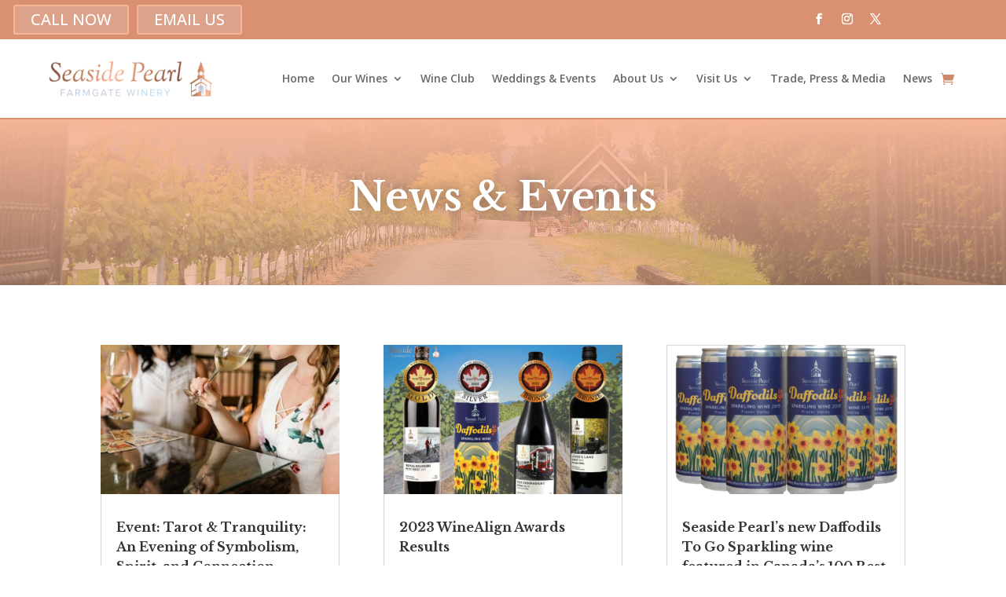

--- FILE ---
content_type: text/css
request_url: https://seasidepearlwinery.ca/wp-content/themes/Free-DIVI-Child-Theme-by-Pee-Aye-Creative1/style.css?ver=4.27.2
body_size: 167
content:
/*======================================
Theme Name: Free Divi Child Theme By Pee-Aye Creative
Theme URI: https://www.peeayecreative.com/
Description: This is a free Divi child theme from Pee-Aye Creative!
Author: Nelson Lee Miller (aka The Divi Teacher)
Author URI: https://www.peeayecreative.com/
Author Email: nelson@peeayecreative.com
Template: Divi
Version: 1.0
License: GNU General Public License v2 or later
License URI: http://www.gnu.org/licenses/gpl-2.0.html
======================================*/

 /* ===== NOTES ==================================================================
 * 
 * New to Divi? Take our full Divi course: https://www.peeayecreative.com/product/beyond-the-builder-the-ultimate-divi-website-course/
 * 
 * Learn cool tricks and features with our Divi tutorials: https://www.peeayecreative.com/blog/
 * 
 * Discover our premium Divi products: https://www.peeayecreative.com/shop/
 * 
 * =============================================================================== */

/*add your custom CSS below this line*/

--- FILE ---
content_type: text/css
request_url: https://seasidepearlwinery.ca/wp-content/et-cache/23/et-core-unified-23.min.css?ver=1762402284
body_size: -14
content:
.et_pb_filterable_portfolio_grid .et_pb_portfolio_item,.et_pb_gallery_grid .et_pb_gallery_item{display:block!important}.pa-inline-buttons .et_pb_button_module_wrapper{display:inline-block}.pa-inline-buttons{text-align:center!important}.et_mobile_menu li{text-align:center!important}.et_mobile_menu li li,.et_mobile_menu li ul{padding-left:0!important}.et_mobile_menu{min-width:100vw;margin-left:-10vw}.category-technology .et_post_meta_wrapper img{display:none!important}